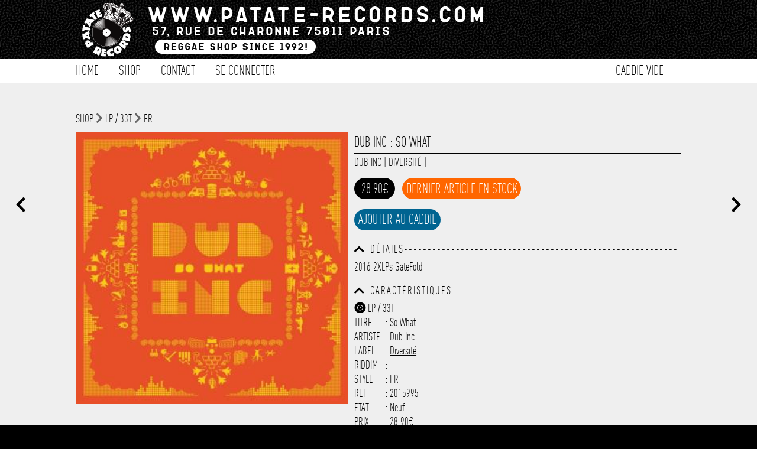

--- FILE ---
content_type: text/html; charset=UTF-8
request_url: https://www.patate-records.com/detail/27476/dub-inc-so-what/
body_size: 10892
content:
<!doctype html>
<!--[if lt IE 7]><html lang="fr" prefix="og: http://ogp.me/ns#" class="no-js lt-ie9 lt-ie8 lt-ie7"> <![endif]-->
<!--[if (IE 7)&!(IEMobile)]><html lang="fr" prefix="og: http://ogp.me/ns#" class="no-js lt-ie9 lt-ie8"><![endif]-->
<!--[if (IE 8)&!(IEMobile)]><html lang="fr" prefix="og: http://ogp.me/ns#" class="no-js lt-ie9"><![endif]-->
<!--[if gt IE 8]><!--><html lang="fr" prefix="og: http://ogp.me/ns#" class="no-js"><!--<![endif]-->
        
        <head>
		<meta charset="utf-8">
		<meta http-equiv="X-UA-Compatible" content="IE=edge,chrome=1"/>
        <noscript> <META HTTP-EQUIV="Refresh" CONTENT="0;URL=https://www.patate-records.com/javascript/"> </noscript>
		<title>Dub Inc : So What | LP / 33T | Patate Records</title>
		<meta name="author" content="Patate Records"/>
           
		<meta name="HandheldFriendly" content="True"/>
		<meta name="MobileOptimized" content="320"/>
		<meta name="viewport" content="width=device-width, initial-scale=1.0"/>  
      
        <link rel="image_src" href="https://www.patate-records.com/photo/o_1gf0t0m311mjs1agcud12jn1b2jb.jpg" title="Dub Inc : So What | LP / 33T | Patate Records">
        
		<meta name="msapplication-TileColor" content="#000000">
		<meta name="msapplication-TileImage" content="https://www.patate-records.com/img/win8-tile-icon.png">
		<meta name="description" content="2016    2XLPs GateFold" />
		<meta name="keywords"  content="disquaire,reggae,vynil,vinyl,dub,ska,rock-steady,records shop, shop vynil"/>
        
		<link rel="canonical" href="https://www.patate-records.com" />

		<meta property="og:locale" content="fr_FR"/>
		<meta property="og:title" content="Dub Inc : So What | LP / 33T [Patate Records]"/>
		<meta property="og:description" content="2016    2XLPs GateFold"/>
		<meta property="og:url" content="http://www.patate-records.com/detail/27476/dub-inc-so-what/"/>
		<meta property="og:site_name" content="Patate Records"/>
		<meta property="og:type" content="website"/>
        <meta property="og:image" content="https://www.patate-records.com/photo/o_1gf0t0m311mjs1agcud12jn1b2jb.jpg" />
        <meta property="fb:app_id" content="1712467155478512">
        
    
    
		<link rel="stylesheet" id="patate-redcords-stylesheet-css"  href="https://www.patate-records.com/css/style.css" type="text/css" media="all" />
		<link rel="stylesheet" id="patate-redcords-stylesheet-shop-css"  href="https://www.patate-records.com/css/shop.css" type="text/css" media="all" />
        <link rel="stylesheet" id="patate-redcords-stylesheet-shop-css"  href="https://www.patate-records.com/css/player.css" type="text/css" media="all" />
       	<link rel="stylesheet" id="normalize-stylesheet-css"  href="https://www.patate-records.com/css/normalize.css" type="text/css" media="all" />
       	<link rel="stylesheet" id="component-stylesheet-css"  href="https://www.patate-records.com/css/component.css" type="text/css" media="all" />
       	<link rel="stylesheet" id="filtering-stylesheet-css"  href="https://www.patate-records.com/css/filtering.css" type="text/css" media="all" />
		<link rel="stylesheet" id="colorbox-stylesheet-css"  href="https://www.patate-records.com/css/colorbox.css" type="text/css" media="all" />
        <link rel="stylesheet" id="camera-stylesheet-css"  href="https://www.patate-records.com/css/chosen.css" type="text/css" media="all" />
		<link rel="stylesheet" id="jquery-stylesheet-css" href="https://ajax.googleapis.com/ajax/libs/jqueryui/1.12.1/themes/smoothness/jquery-ui.css">
        <link rel="stylesheet" id="patate-redcords-stylesheet-loader-css"  href="https://www.patate-records.com/css/loader.css" type="text/css" media="all" />
        		
		<!--<link href="https://fonts.googleapis.com/css?family=Karla&display=swap" rel="stylesheet">-->
        <link rel="stylesheet" href="https://use.fontawesome.com/releases/v5.13.0/css/all.css" crossorigin="anonymous">
        
        <link rel="apple-touch-icon" sizes="180x180" href="https://www.patate-records.com/favicon/apple-touch-icon.png">
        <link rel="icon" type="image/png" sizes="32x32" href="https://www.patate-records.com/favicon/favicon-32x32.png">
        <link rel="icon" type="image/png" sizes="16x16" href="https://www.patate-records.com/favicon/favicon-16x16.png">
        <link rel="manifest" href="<https://www.patate-records.com/favicon/site.webmanifest">
    
        <meta name="theme-color" content="#ffffff">
            
        <script src="https://cdnjs.cloudflare.com/ajax/libs/wavesurfer.js/5.2.0/wavesurfer.min.js"></script>
        <script src="https://ajax.googleapis.com/ajax/libs/jquery/1.12.1/jquery.min.js"></script>
        <script src="https://ajax.googleapis.com/ajax/libs/jqueryui/1.12.1/jquery-ui.min.js"></script>

		<script src="https://www.patate-records.com/js/chosen.jquery.js" ></script>
		<script src="https://www.patate-records.com/js/jquery.slides.min.js" ></script>
		<script src="https://www.patate-records.com/js/top.js"></script>
		<script src="https://www.patate-records.com/js/mousewheel.js"></script>
        <script src="https://www.patate-records.com/js/jquery.mask.js" ></script>
		<script src="https://www.patate-records.com/js/header_anim.js"></script>
        <script src="https://www.patate-records.com/js/jquery.colorbox-min.js"></script>    

       <!--  Global site tag (gtag.js) - Google Analytics -->
        <script async src="https://www.googletagmanager.com/gtag/js?id=G-19C9WT9NGS"></script>
        <script>
        window.dataLayer = window.dataLayer || [];
        function gtag(){dataLayer.push(arguments);}
        gtag('js', new Date());
        gtag('config', 'G-19C9WT9NGS');
        </script>
            
<!--        <script type="text/javascript">
  (function() {
    window.sib = { equeue: [], client_key: "t8tvnfcbo958eddxy33cu0nt" };
    /* OPTIONAL: email to identify request*/
    // window.sib.email_id = 'example@domain.com';
    /* OPTIONAL: to hide the chat on your script uncomment this line (0 = chat hidden; 1 = display chat) */
    // window.sib.display_chat = 0;
    // window.sib.display_logo = 0;
    /* OPTIONAL: to overwrite the default welcome message uncomment this line*/
    // window.sib.custom_welcome_message = 'Hello, how can we help you?';
    /* OPTIONAL: to overwrite the default offline message uncomment this line*/
    // window.sib.custom_offline_message = 'We are currently offline. In order to answer you, please indicate your email in your messages.';
    window.sendinblue = {}; for (var j = ['track', 'identify', 'trackLink', 'page'], i = 0; i < j.length; i++) { (function(k) { window.sendinblue[k] = function(){ var arg = Array.prototype.slice.call(arguments); (window.sib[k] || function() { var t = {}; t[k] = arg; window.sib.equeue.push(t);})(arg[0], arg[1], arg[2]);};})(j[i]);}var n = document.createElement("script"),i = document.getElementsByTagName("script")[0]; n.type = "text/javascript", n.id = "sendinblue-js", n.async = !0, n.src = "https://sibautomation.com/sa.js?key=" + window.sib.client_key, i.parentNode.insertBefore(n, i), window.sendinblue.page();
  })();
</script>-->

	</head>
    
<!--BODY><!-->
	<body>
    <div id="player_playlist"><script>
localStorage.removeItem('time-current');
localStorage.removeItem('track-current');
</script>

<script>
if(localStorage.getItem('state-current')==='pause')$("#play").show();
else $("#pause").show();
    
if(localStorage.getItem('volume-current')==='true')$("#volume-up").show();
else $("#volume-mute").show();
    
$("#play").parent( "#state" ).on('click', function(e) {
   localStorage.setItem('state-current', 'play');
});

$("#pause").parent( "#state" ).on('click', function(e) {
   localStorage.setItem('state-current', 'pause');
});
    
$("#playlist .fa-eye").on('click', function(e) {
    var link_item=$(this).attr("rel");    
      window.location.href=url_site+'/detail-'+link_item+'.html';
      e.preventDefault();
});
    
   $("#toggleMute").on('click', function(e) {
    wavesurfer.toggleMute();
    var volume_current = wavesurfer.getMute();
    localStorage.setItem('volume-current',  volume_current);
if($("#volume-state").hasClass( "fa-volume-up" )){
$("#volume-state").switchClass( "fa-volume-up", "fa-volume-mute", 0, "easeInOutQuad" );
}else if($("#volume-state").hasClass( "fa-volume-mute" )){
$("#volume-state").switchClass( "fa-volume-mute", "fa-volume-up", 0, "easeInOutQuad" );
}

    });
    
$(".see_current_play").on('click', function(e) {
        var link_item=$(this).attr("rel");
      
      window.location.href=url_site+'/detail-'+link_item+'.html';
      e.preventDefault();
    });
     
    $("[rel=add_to_cart_playlist]").click(function() {
         
   var id=$(this).attr("id");
         
	$.ajax({
		type: "POST",
		url: url_site+"/fonction/fonction_caddie.php",
		data: "id="+id+"&action=add",
		success: function(response){           
                    $(".caddie_fix").load(url_site+"/script_php/caddie.php?refresh");
                   	//$("#add").hide();
					//$(".link_caddie_windows").colorbox({iframe:true, innerWidth:"355px", innerHeight:"150px", open:true});
                    //setTimeout(function(){$.colorbox.close()}, 5000);
                    $("#caddie_side").load(url_site+"/caddie_side.php?"+response+"&id_article="+id+"");
                    setTimeout(function(){$("#caddie_side").slideToggle(500);},100);
                    setTimeout(function(){$("#caddie_side").slideToggle(500);},2000);
					}
			});
});
</script></div>
		<div id="container">
			<div class="full" id="fixed-header">
				<div class="wrap sub_content">
					<a href="https://www.patate-records.com/accueil/" rel="nofollow" id="logo-fixed"><img src="https://www.patate-records.com/img/logo_header-2.png" alt="Patate Records Home" class="rotate" style="transform: rotate(0deg); transform-origin: 50% 50% 0px;" title="Patate Records Home"></a>				
                    <nav  class="cl-effect-1 nav-fixed">
                        <ul id="menu-global-menu" class="nav top-nav clearfix"><li><a href="https://www.patate-records.com/shop/">Shop</a></li>
<li><a href="https://www.patate-records.com/shop/1/1/selection/1/">Les indispensables !</a></li>
<li><a href="https://www.patate-records.com/best/">Best-Sellers</a></li>
<li><a href="https://www.patate-records.com/caddie/">Caddie</a></li>
<li><a href="https://www.patate-records.com/contact/">Contact</a></li></ul>
                    </nav>
				</div>
			</div>         
			<header class="header">       
			<div class="overlay"></div>				
            <div id="inner-header" class="wrap clearfix">
					<a href="https://www.patate-records.com/accueil/" rel="nofollow" id="logo">
							<img src="https://www.patate-records.com/img/logo_header.png" alt="Patate Records" title="Patate Records"></a>
                    
					<nav  id="nav-fix" class="cl-effect-4">
						<ul id="menu-global-menu-1" class="nav top-nav clearfix fix"><li class="li_menu_global"><a href="https://www.patate-records.com/accueil/">Home</a></li>
<li class="move_menu li_menu_global" id="shop"><a href="https://www.patate-records.com/shop/">Shop</a></li>
                   

<li class="li_menu_global"><a href="https://www.patate-records.com/contact/">Contact</a></li>

<li class="li_menu_global"><a href="https://www.patate-records.com/login/form_login/">Se connecter</a></li><li class="li_menu_global menu_right caddie_fix"><a href="https://www.patate-records.com/caddie/">Caddie vide</a></li></ul>
                  	</nav>
			</div>              
			<div id="menu-sub-menu-1" class="sub_menu"><div class="shop sub_main"><div class="shop sub_ul"><div class="title_sub_menu"><a href="https://www.patate-records.com/shop/1/1/cat/1/">Musique</a></div><div class="title_sub_menu"><a href="https://www.patate-records.com/shop/1/1/cat/8/">CBD / Chanvre</a></div><div class="title_sub_menu"><a href="https://www.patate-records.com/shop/1/1/cat/2/">Textile</a></div><div class="title_sub_menu"><a href="https://www.patate-records.com/shop/1/1/cat/6/">Edition</a></div><div class="title_sub_menu"><a href="https://www.patate-records.com/shop/1/1/cat/7/">Accessoire</a></div><div class="title_sub_menu"><a href="https://www.patate-records.com/shop/1/1/cat/9/">Carte cadeau</a></div><div class="title_sub_menu"><a href="https://www.patate-records.com/shop/1/1/1/type/1/">Singles / 7" / 45T</a></div><div class="title_sub_menu"><a href="https://www.patate-records.com/shop/1/1/1/type/3/">LP / 33T</a></div><div class="title_sub_menu"><a href="https://www.patate-records.com/shop/1/1/1/type/2/">Maxis / 12" / 10"</a></div><div class="title_sub_menu"><a href="https://www.patate-records.com/shop/1/1/1/type/4/">CD</a></div></div><div class="shop sub_ul"><a href="https://www.patate-records.com/shop/1/1/selection/1/">Les indispensables !</a></div><div class="shop sub_ul"><a href="https://www.patate-records.com/best/31/">Best-Sellers</a></div><div class="shop sub_ul"><a href="https://www.patate-records.com/shop/1/1/promo/2/">Les bons plans</a></div></div><div class="sub_main"><a href="https://www.patate-records.com/login/form_login/">Se connecter</a></div>           </div>
			</header>
            <div id="caddie_side" style="position:fixed;bottom:0;width:100%;z-index:1000;display:none;background-color: #FFF;"></div>
			<span class="toggle mobile"></span> 				
			<div class="mobile full" id="mobile-nav">
            <ul id="menu-global-menu-2" class="nav top-nav clearfix"><li class="li_menu_global"><a href="https://www.patate-records.com/accueil/">Home</a></li>
<li class="move_menu li_menu_global" id="shop"><a href="https://www.patate-records.com/shop/">Shop</a></li>
                   

<li class="li_menu_global"><a href="https://www.patate-records.com/contact/">Contact</a></li>

<li class="li_menu_global"><a href="https://www.patate-records.com/login/form_login/">Se connecter</a></li><li class="li_menu_global menu_right caddie_fix"><a href="https://www.patate-records.com/caddie/">Caddie vide</a></li></ul>
			</div><!--CONTENT><!-->
<div id="content" class="blog">
<a href="https://www.patate-records.com/detail-27477.html" class="slides js-previous slides js-navigation" style="position:fixed;left:2%;margin-top:15%;font-size: 1.5em;"><i class="fas fa-chevron-left"></i></a> <a href="https://www.patate-records.com/detail-27475.html" class="slides js-next slides js-navigation" style="position:fixed;right:2%;margin-top:15%;font-size: 1.5em;"><i class="fas fa-chevron-right"></i></a>
<div id="inner-content" class="wrap clearfix blog_content">
  <div class="navigation_detail"><a href="https://www.patate-records.com/shop/">shop</a> <i class="fas fa-chevron-right"></i> <a href="https://www.patate-records.com/shop/1/1/type/3/">LP / 33T</a> <i class="fas fa-chevron-right"></i> <a href="https://www.patate-records.com/shop/1/1/style/5/">FR</a></div><div class="media"><a class="group main" href="https://www.patate-records.com/photo/o_1gf0t0m311mjs1agcud12jn1b2jb.jpg">
<img src="https://www.patate-records.com/photo/o_1gf0t0m311mjs1agcud12jn1b2jb.jpg" title="Dub Inc : So What" alt="Dub Inc : So What | LP / 33T  |  FR"/></a><div class="view_image"></div></div><div class="article"><h1>Dub Inc : So What</h1>
<div class="border"><span class="date"><a href="https://www.patate-records.com/focus/Dub+Inc/" title="Dub Inc">Dub Inc</a> | <a href="https://www.patate-records.com/focus/Diversit%C3%A9/" title="Diversité">Diversité</a> | <a href="https://www.patate-records.com/focus//" title=""></a></span></div><span class="price">28.90€</span><span class="last_copy_detail">Dernier article en stock</span><div class="taille article_detail"><span id="20185" class="add_to_cart" rel="add_to_cart" title="(Cliquez)">Ajouter au Caddie</span> 
                <div id="overlay" onclick="closePopup()"></div>
                <div id="popup">
                <i id="closeBtn" class="fas fa-times" onclick="closePopup()"></i>
                    <h1>Wishlist</h1>
                    <p>Entrer votre adresse e-mail et vous serez tenu informé de la disponibilité de l'article dès qu'il sera de nouveau disponible.</p>
                    <input type="email" id="emailInput" placeholder="E-mail">
                    <button onclick="submitEmail(27476)">Me prévenir</button>
                     <div id="loadingSpinner"></div>
                    <div id="successMessage"></div>
                </div></div><div class="clear"></div><i class="fas fa-chevron-up toggle_chevron" onClick="javascript:toggle('detail_p',this)" ></i><i class="fas fa-chevron-down toggle_chevron" style="display:none"onClick="javascript:toggle('detail_p',this)"></i><h5>Dé[base64]</h5>
<div id="detail_p" class="clear">2016    2XLPs GateFold</div><div class="clear"></div><i class="fas fa-chevron-up toggle_chevron" onClick="javascript:toggle('caracteristic',this)"></i><i class="fas fa-chevron-down toggle_chevron" onClick="javascript:toggle('caracteristic',this)" style="display:none"></i><h5>Caracté[base64]</h5><div id="caracteristic" class="clear"><span><i class="fas fa-record-vinyl"></i> LP / 33T</span><span><label>Titre</label> : So What</span><span><label>Artiste</label> : <a href="https://www.patate-records.com/focus/1/artiste/Dub+Inc/" title="Dub Inc">Dub Inc</a></span><span><label>Label</label> : <a href="https://www.patate-records.com/focus/1/label/Diversit%C3%A9/" title="Diversité">Diversité</a></span><span><label>Riddim</label> : <a href="https://www.patate-records.com/focus/1/riddim//" title=""></a></span><span><label>Style</label> : FR</span><span><label>Ref</label> : 2015995</span><span><label>Etat</label> : Neuf</span><span><label>Prix</label> : 28.90€<span><label>Poids</label> : 0.60kg</span></div><div class="clear"></div><div class="clear"></div><h5 style="color:green"><i class="fas fa-info-circle"></i> Livraison vers la France offerte à partir de 130.00€ d'achat.</h5></div></div>
<div id="contenu_shop_acceuil"  style="width:80%;margin:auto;padding-bottom:2em;"><h1>Encore plus de Patate Records...</h1><div class="affiche_shop"><a class="thumbnails alt" href="https://www.patate-records.com/detail/16267/pablo-master-a-l-aube-de-l-an-2000/" id="16267" class="img_shop_article" title="Pablo Master : A L'aube De L'an 2000"><div class="image_affiche_shop" style="background-image:url(https://www.patate-records.com/photo/2448.jpg)"><img class="thumb" src="https://www.patate-records.com/photo/2448.jpg" title="Pablo Master : A L'aube De L'an 2000"/><div class="overlay"><div class="taille"><h5><i class="fas fa-record-vinyl"></i> LP / 33T</h5><h5>Titre : A L'aube De L'an 2000</h5><h5>Artiste : Pablo Master</h5><h5>Label : Déclic</h5><h5>Ref : 2013235</h5><div class="btn_voir"><i class="far fa-eye"></i> Voir</div><div class="btn_item_action detail_taille_last" id="8558"> Dernier article en stock</div></div></div>
    </div>
	<div title="Pablo Master:A L'aube De L'an 2000" class="artiste_article_shop">Pablo Master</div>
    <div title="Pablo Master:A L'aube De L'an 2000" class="title_article_shop"><b>A L'aube De L'an 2000</b></div>	
	<div class="info_article"><span class="shop_px_stock">16.00 €</span></div><div class='texte_detail'></div></a><a class="thumbnails alt" href="https://www.patate-records.com/detail/18758/augustus-pablo-with-herman-aquarius-rock/" id="18758" class="img_shop_article" title="Augustus Pablo With Herman : Aquarius Rock"><div class="image_affiche_shop" style="background-image:url(https://www.patate-records.com/photo/3859.jpg)"><img class="thumb" src="https://www.patate-records.com/photo/3859.jpg" title="Augustus Pablo With Herman : Aquarius Rock"/><span class="selection listing_shop"><img src="https://www.patate-records.com/favicon/favicon_patate_records.png"></span><div class="overlay"><div class="taille"><h5><i class="fas fa-record-vinyl"></i> Single / 7inch / 45T</h5><h5>Titre : Aquarius Rock</h5><h5>Artiste : Augustus Pablo With Herman</h5><h5>Label : Pressure Sounds / Aquarius</h5><h5>Ref : 1027078</h5><div class="btn_voir"><i class="far fa-eye"></i> Voir</div><div class="btn_item_action detail_taille_ok" id="6124">Article disponible</div></div></div>
    </div>
	<div title="Augustus Pablo With Herman:Aquarius Rock" class="artiste_article_shop">Augustus Pablo With Herman</div>
    <div title="Augustus Pablo With Herman:Aquarius Rock" class="title_article_shop"><b>Aquarius Rock</b></div>	
	<div class="info_article"><span class="shop_px">9.00 €</span></div><div class='texte_detail'></div></a><a class="thumbnails alt" href="https://www.patate-records.com/detail/28172/simon-nyabinghi-days-of-dub/" id="28172" class="img_shop_article" title="Simon Nyabinghi : Days Of Dub"><div class="image_affiche_shop" style="background-image:url(https://www.patate-records.com/photo/o_1hllciek71i671cfo2661nbtok1b.jpg)"><img class="thumb" src="https://www.patate-records.com/photo/o_1hllciek71i671cfo2661nbtok1b.jpg" title="Simon Nyabinghi : Days Of Dub"/><div class="overlay"><div class="taille"><h5><i class="fas fa-record-vinyl"></i> LP / 33T</h5><h5>Titre : Days Of Dub</h5><h5>Artiste : Simon Nyabinghi</h5><h5>Label : All Nations</h5><h5>Ref : 2014792</h5><div class="btn_voir"><i class="far fa-eye"></i> Voir</div><div class="btn_item_action detail_taille_ok" id="20753">Article disponible</div></div></div>
    </div>
	<div title="Simon Nyabinghi:Days Of Dub" class="artiste_article_shop">Simon Nyabinghi</div>
    <div title="Simon Nyabinghi:Days Of Dub" class="title_article_shop"><b>Days Of Dub</b></div>	
	<div class="info_article"><span class="shop_px">26.00 €</span></div><div class='texte_detail'></div></a><a class="thumbnails alt" href="https://www.patate-records.com/detail/21409/jackie-bernard-bush-wacker/" id="21409" class="img_shop_article" title="Jackie Bernard : Bush Wacker"><div class="image_affiche_shop" style="background-image:url(https://www.patate-records.com/photo/1527.jpg)"><img class="thumb" src="https://www.patate-records.com/photo/1527.jpg" title="Jackie Bernard : Bush Wacker"/><div class="overlay"><div class="taille"><h5><i class="fas fa-record-vinyl"></i> Single / 7inch / 45T</h5><h5>Titre : Bush Wacker</h5><h5>Artiste : Jackie Bernard</h5><h5>Label : Black Solidarity</h5><h5>Ref : 1029470</h5><div class="btn_voir"><i class="far fa-eye"></i> Voir</div><div class="btn_item_action detail_taille_ok" id="4375">Article disponible</div></div></div>
    </div>
	<div title="Jackie Bernard:Bush Wacker" class="artiste_article_shop">Jackie Bernard</div>
    <div title="Jackie Bernard:Bush Wacker" class="title_article_shop"><b>Bush Wacker</b></div>	
	<div class="info_article"><span class="shop_px">5.50 €</span></div><div class='texte_detail'></div></a><a class="thumbnails alt" href="https://www.patate-records.com/detail/16023/twinkle-brothers-since-i-throw-the-comb-away/" id="16023" class="img_shop_article" title="Twinkle Brothers : Since I Throw The Comb Away"><div class="image_affiche_shop" style="background-image:url(https://www.patate-records.com/photo/2320.jpg)"><img class="thumb" src="https://www.patate-records.com/photo/2320.jpg" title="Twinkle Brothers : Since I Throw The Comb Away"/><span class="selection listing_shop"><img src="https://www.patate-records.com/favicon/favicon_patate_records.png"></span><div class="overlay"><div class="taille"><h5><i class="fas fa-record-vinyl"></i> Single / 7inch / 45T</h5><h5>Titre : Since I Throw The Comb Away</h5><h5>Artiste : Twinkle Brothers</h5><h5>Label : Twinkle</h5><h5>Ref : 1033846</h5><div class="btn_voir"><i class="far fa-eye"></i> Voir</div><div class="btn_item_action detail_taille_last" id="8797"> Dernier article en stock</div></div></div>
    </div>
	<div title="Twinkle Brothers:Since I Throw The Comb Away" class="artiste_article_shop">Twinkle Brothers</div>
    <div title="Twinkle Brothers:Since I Throw The Comb Away" class="title_article_shop"><b>Since I Throw The Comb Away</b></div>	
	<div class="info_article"><span class="shop_px_stock">12.00 €</span></div><div class='texte_detail'></div></a><a class="thumbnails alt" href="https://www.patate-records.com/detail/28632/twinkle-brothers-help/" id="28632" class="img_shop_article" title="Twinkle Brothers : Help"><div class="image_affiche_shop" style="background-image:url(https://www.patate-records.com/photo/o_1ib7mgbqq11t1puccmr1qbc28eb.jpg)"><img class="thumb" src="https://www.patate-records.com/photo/o_1ib7mgbqq11t1puccmr1qbc28eb.jpg" title="Twinkle Brothers : Help"/><span class="selection listing_shop"><img src="https://www.patate-records.com/favicon/favicon_patate_records.png"></span><div class="overlay"><div class="taille"><h5><i class="fas fa-record-vinyl"></i> Maxis / 12inch / 10inch</h5><h5>Titre : Help</h5><h5>Artiste : Twinkle Brothers</h5><h5>Label : Twinkle</h5><h5>Ref : 5011615</h5><div class="btn_voir"><i class="far fa-eye"></i> Voir</div><div class="btn_item_action detail_taille_last" id="21130"> Dernier article en stock</div></div></div>
    </div>
	<div title="Twinkle Brothers:Help" class="artiste_article_shop">Twinkle Brothers</div>
    <div title="Twinkle Brothers:Help" class="title_article_shop"><b>Help</b></div>	
	<div class="info_article"><span class="shop_px_stock">16.00 €</span></div><div class='texte_detail'></div></a><a class="thumbnails alt" href="https://www.patate-records.com/detail/27873/barry-issac-barry-issac-showcase-series-1---come-rasta-people/" id="27873" class="img_shop_article" title="Barry Issac : Barry Issac Showcase Series 1 - Come Rasta People"><div class="image_affiche_shop" style="background-image:url(https://www.patate-records.com/photo/o_1h4gvfakavgvaecg3l17rdctbb.jpg)"><img class="thumb" src="https://www.patate-records.com/photo/o_1h4gvfakavgvaecg3l17rdctbb.jpg" title="Barry Issac : Barry Issac Showcase Series 1 - Come Rasta People"/><div class="overlay"><div class="taille"><h5><i class="fas fa-record-vinyl"></i> LP / 33T</h5><h5>Titre : Barry Issac Showcase Series 1 - Come Rasta People</h5><h5>Artiste : Barry Issac</h5><h5>Label : Reggae On Top</h5><h5>Ref : 2015958</h5><div class="btn_voir"><i class="far fa-eye"></i> Voir</div><div class="btn_item_action detail_taille_last" id="20521"> Dernier article en stock</div></div></div>
    </div>
	<div title="Barry Issac:Barry Issac Showcase Series 1 - Come Rasta People" class="artiste_article_shop">Barry Issac</div>
    <div title="Barry Issac:Barry Issac Showcase Series 1 - Come Rasta People" class="title_article_shop"><b>Barry Issac Showcase Series 1 </b></div>	
	<div class="info_article"><span class="shop_px_stock">22.00 €</span></div><div class='texte_detail'></div></a><a class="thumbnails alt" href="https://www.patate-records.com/detail/20427/jah-stitch-king-of-the-arena/" id="20427" class="img_shop_article" title="Jah Stitch : King Of The Arena"><div class="image_affiche_shop" style="background-image:url(https://www.patate-records.com/photo/15760.jpg)"><img class="thumb" src="https://www.patate-records.com/photo/15760.jpg" title="Jah Stitch : King Of The Arena"/><div class="overlay"><div class="taille"><h5><i class="fas fa-record-vinyl"></i> Single / 7inch / 45T</h5><h5>Titre : King Of The Arena</h5><h5>Artiste : Jah Stitch</h5><h5>Label : Attack</h5><h5>Ref : 1034548</h5><div class="btn_voir"><i class="far fa-eye"></i> Voir</div><div class="btn_item_action detail_taille_ok" id="4984">Article disponible</div></div></div>
    </div>
	<div title="Jah Stitch:King Of The Arena" class="artiste_article_shop">Jah Stitch</div>
    <div title="Jah Stitch:King Of The Arena" class="title_article_shop"><b>King Of The Arena</b></div>	
	<div class="info_article"><span class="shop_px">10.00 €</span></div><div class='texte_detail'></div></a><a class="thumbnails alt" href="https://www.patate-records.com/detail/25093/khayo-benyahmeen-mountain-top/" id="25093" class="img_shop_article" title="Khayo Benyahmeen : Mountain Top"><div class="image_affiche_shop" style="background-image:url(https://www.patate-records.com/photo/13596.jpg)"><img class="thumb" src="https://www.patate-records.com/photo/13596.jpg" title="Khayo Benyahmeen : Mountain Top"/><div class="overlay"><div class="taille"><h5><i class="fas fa-record-vinyl"></i> Maxis / 12inch / 10inch</h5><h5>Titre : Mountain Top</h5><h5>Artiste : Khayo Benyahmeen</h5><h5>Label : Shasha Records</h5><h5>Ref : 5011000</h5><div class="btn_voir"><i class="far fa-eye"></i> Voir</div><div class="btn_item_action detail_taille_last" id="1296"> Dernier article en stock</div></div></div>
    </div>
	<div title="Khayo Benyahmeen:Mountain Top" class="artiste_article_shop">Khayo Benyahmeen</div>
    <div title="Khayo Benyahmeen:Mountain Top" class="title_article_shop"><b>Mountain Top</b></div>	
	<div class="info_article"><span class="shop_px_stock">11.90 €</span></div><div class='texte_detail'></div></a><a class="thumbnails alt" href="https://www.patate-records.com/detail/26033/o.b.f.,-charlie-p-bubble/" id="26033" class="img_shop_article" title="O.B.F., Charlie P : Bubble"><div class="image_affiche_shop" style="background-image:url(https://www.patate-records.com/photo/o_1if03h50t1ulu1h869h015941m28b.jpg)"><img class="thumb" src="https://www.patate-records.com/photo/o_1if03h50t1ulu1h869h015941m28b.jpg" title="O.B.F., Charlie P : Bubble"/><div class="overlay"><div class="taille"><h5><i class="fas fa-record-vinyl"></i> Maxis / 12inch / 10inch</h5><h5>Titre : Bubble</h5><h5>Artiste : O.B.F., Charlie P</h5><h5>Label : Dubquake</h5><h5>Ref : 5011849</h5><div class="btn_voir"><i class="far fa-eye"></i> Voir</div><div class="btn_item_action detail_taille_ok" id="384">Article disponible</div></div></div>
    </div>
	<div title="O.B.F., Charlie P:Bubble" class="artiste_article_shop">O.B.F., Charlie P</div>
    <div title="O.B.F., Charlie P:Bubble" class="title_article_shop"><b>Bubble</b></div>	
	<div class="info_article"><span class="shop_px">13.00 €</span></div><div class='texte_detail'>Singz Series #5</div></a><a class="thumbnails alt" href="https://www.patate-records.com/detail/19121/spyda-team-3000-niggawatts/" id="19121" class="img_shop_article" title="Spyda Team : 3000 Niggawatts"><div class="image_affiche_shop" style="background-image:url(https://www.patate-records.com/photo/87.jpg)"><img class="thumb" src="https://www.patate-records.com/photo/87.jpg" title="Spyda Team : 3000 Niggawatts"/><div class="overlay"><div class="taille"><h5><i class="fas fa-record-vinyl"></i> CD</h5><h5>Titre : 3000 Niggawatts</h5><h5>Artiste : Spyda Team</h5><h5>Label : La Toile Productions</h5><h5>Ref : 3001079</h5><div class="btn_voir"><i class="far fa-eye"></i> Voir</div><div class="btn_item_action detail_taille_last" id="5776"> Dernier article en stock</div></div></div>
    </div>
	<div title="Spyda Team:3000 Niggawatts" class="artiste_article_shop">Spyda Team</div>
    <div title="Spyda Team:3000 Niggawatts" class="title_article_shop"><b>3000 Niggawatts</b></div>	
	<div class="info_article"><span class="shop_px_stock">9.99 €</span></div><div class='texte_detail'></div></a><a class="thumbnails alt" href="https://www.patate-records.com/detail/21138/high-tone-bass-temperature/" id="21138" class="img_shop_article" title="High Tone : Bass Temperature"><div class="image_affiche_shop" style="background-image:url(https://www.patate-records.com/photo/1333.jpg)"><img class="thumb" src="https://www.patate-records.com/photo/1333.jpg" title="High Tone : Bass Temperature"/><div class="overlay"><div class="taille"><h5><i class="fas fa-record-vinyl"></i> CD</h5><h5>Titre : Bass Temperature</h5><h5>Artiste : High Tone</h5><h5>Label : Jarring Effects</h5><h5>Ref : 3001297</h5><div class="btn_voir"><i class="far fa-eye"></i> Voir</div><div class="btn_item_action detail_taille_last" id="4551"> Dernier article en stock</div></div></div>
    </div>
	<div title="High Tone:Bass Temperature" class="artiste_article_shop">High Tone</div>
    <div title="High Tone:Bass Temperature" class="title_article_shop"><b>Bass Temperature</b></div>	
	<div class="info_article"><span class="shop_px_stock">13.90 €</span></div><div class='texte_detail'>2001</div></a><a class="thumbnails alt" href="https://www.patate-records.com/detail/17510/judy-mowatt-jah-love/" id="17510" class="img_shop_article" title="Judy Mowatt : Jah Love"><div class="image_affiche_shop" style="background-image:url(https://www.patate-records.com/photo/3105.jpg)"><img class="thumb" src="https://www.patate-records.com/photo/3105.jpg" title="Judy Mowatt : Jah Love"/><span class="selection listing_shop"><img src="https://www.patate-records.com/favicon/favicon_patate_records.png"></span><div class="overlay"><div class="taille"><h5><i class="fas fa-record-vinyl"></i> Single / 7inch / 45T</h5><h5>Titre : Jah Love</h5><h5>Artiste : Judy Mowatt</h5><h5>Label : I Love Sound</h5><h5>Ref : 1033670</h5><div class="btn_voir"><i class="far fa-eye"></i> Voir</div><div class="btn_item_action detail_taille_last" id="7343"> Dernier article en stock</div></div></div>
    </div>
	<div title="Judy Mowatt:Jah Love" class="artiste_article_shop">Judy Mowatt</div>
    <div title="Judy Mowatt:Jah Love" class="title_article_shop"><b>Jah Love</b></div>	
	<div class="info_article"><span class="shop_px_stock">6.50 €</span></div><div class='texte_detail'></div></a><a class="thumbnails alt" href="https://www.patate-records.com/detail/20511/aidonia-addi-ah-mi-daddy/" id="20511" class="img_shop_article" title="Aidonia : Addi Ah Mi Daddy"><div class="image_affiche_shop" style="background-image:url(https://www.patate-records.com/photo/patate_records_defaut_photo_shop.jpg)"><img class="thumb" src="https://www.patate-records.com/photo/patate_records_defaut_photo_shop.jpg" title="Aidonia : Addi Ah Mi Daddy"/><div class="overlay"><div class="taille"><h5><i class="fas fa-record-vinyl"></i> Single / 7inch / 45T</h5><h5>Titre : Addi Ah Mi Daddy</h5><h5>Artiste : Aidonia</h5><h5>Label : Black Chiney</h5><h5>Ref : 1018379</h5><div class="btn_voir"><i class="far fa-eye"></i> Voir</div><div class="btn_item_action detail_taille_ok" id="4930">Article disponible</div></div></div>
    </div>
	<div title="Aidonia:Addi Ah Mi Daddy" class="artiste_article_shop">Aidonia</div>
    <div title="Aidonia:Addi Ah Mi Daddy" class="title_article_shop"><b>Addi Ah Mi Daddy</b></div>	
	<div class="info_article"><span class="shop_px">5.00 €</span></div><div class='texte_detail'></div></a><a class="thumbnails alt" href="https://www.patate-records.com/detail/26865/herve-devallan-le-paris-des-disquaires/" id="26865" class="img_shop_article" title="Herve Devallan : Le Paris Des Disquaires"><div class="image_affiche_shop" style="background-image:url(https://www.patate-records.com/photo/o_1fs1b0vf4btt11ub1eqo1df61n1sb.jpg)"><img class="thumb" src="https://www.patate-records.com/photo/o_1fs1b0vf4btt11ub1eqo1df61n1sb.jpg" title="Herve Devallan : Le Paris Des Disquaires"/><div class="overlay"><div class="taille"><h5>Magazine</h5><h5>Titre : Le Paris Des Disquaires</h5><h5>Artiste : Herve Devallan</h5><h5>Label : Jazz & Cie</h5><h5>Ref : 9000039</h5><div class="btn_voir"><i class="far fa-eye"></i> Voir</div><div class="btn_item_action detail_taille_ok" id="19685">Article disponible</div></div></div>
    </div>
	<div title="Herve Devallan:Le Paris Des Disquaires" class="artiste_article_shop">Herve Devallan</div>
    <div title="Herve Devallan:Le Paris Des Disquaires" class="title_article_shop"><b>Le Paris Des Disquaires</b></div>	
	<div class="info_article"><span class="shop_px">12.00 €</span></div><div class='texte_detail'>Découvrez le tout premier guide des disquaires indépendants de Paris et sa petite couronne<br />
<br />
Edité par Jazz & Cie<br />
En partenariat avec le CALIF (Club Action des Labels et des Disquaires Indépendants Français)<br />
<br />
Au début était le disque. Et maintenant, des milliers de pépites chez près de quatre-vingt-dix disquaires indépendants à Paris et sa petite couronne. De loin, il s’agit de la plus grosse concentration européenne, devant Londres et Berlin. Dans Le Paris des Disquaires, le journaliste Hervé Devallan les a tous rencontrés, ces mohicans de la galette noire. Et pas un qui se ressemble. Installé depuis près de cinquante ans ou fraîchement débarqué en 2020, chaque établissement est le reflet de son créateur.</div></a></div></div><!--CONTENT><!--> 
<script>
    function openPopupalerte() {
        document.getElementById("overlay").style.display = "block";
        document.getElementById("popup").style.display = "block";
    }

    function closePopup() {
        document.getElementById("overlay").style.display = "none";
        document.getElementById("popup").style.display = "none";
    }

     function isValidEmail(email_wish) {
        var emailRegex = /^[^\s@]+@[^\s@]+\.[^\s@]+$/;
        return emailRegex.test(email_wish);
    }

    function submitEmail(item_id) {
        var email_wish = document.getElementById("emailInput").value;
        var loadingSpinner = document.getElementById("loadingSpinner");
        var successMessage = document.getElementById("successMessage");

        if (!isValidEmail(email_wish)) {
            successMessage.style.color = 'red';
            successMessage.textContent = "Entrer une adresse email valide.";
            successMessage.style.display = "block";
            return;
        }

        loadingSpinner.style.display = "block";
        document.getElementById("emailInput").style.display = "none";
        document.querySelector("button").style.display = "none";

        fetch('/script_php/submit_alerte_dispo.php', {
            method: 'POST',
            headers: {
                'Content-Type': 'application/json',
            },
            body: JSON.stringify({ email_wish: email_wish, item_id: item_id }),
        })
        .then(response => response.json())
        .then(data => {
            loadingSpinner.style.display = "none";
            successMessage.style.color = 'green';
            successMessage.textContent = "Succes! Votre email a bien été enregistré.";
            successMessage.style.display = "block";

            setTimeout(() => {
                closePopup();
                successMessage.style.display = "none";
                 document.getElementById("emailInput").style.display = "inline-block";
                document.querySelector("button").style.display = "inline-block";
            }, 5000);
        })
        .catch(error => {
            console.error('Error:', error);
        });
    }
</script> 
<script type="text/javascript" src="https://www.patate-records.com/js/jquery.colorbox.js"></script> 
<script type="text/javascript">
$(document).ready(function(){
$(".group").colorbox({rel:'group', slideshow:false, maxWidth:'90%', maxHeight:'90%', speed:350});
});
///////////////RESIZE VIMEO//////////////////////////////////////////////////////////////////////////////
var $allVideos = $(".video-container.iframe"),
$fluidEl = $(".media");

$allVideos.each(function() {

  $(this)
.attr('data-aspectRatio', this.height / this.width)
.removeAttr('height')
.removeAttr('width');

});
///////////////RESIZE MINIATURE//////////////////////////////////////////////////////////////////////////////
var $allMiniature2 = $(".image_affiche_shop,div.affiche_shop .overlay"),
$fluidMiniature2 = $(".alt");

$allMiniature2.each(function() {

  $(this)
.attr('data-aspectRatio', this.height / this.width)
.removeAttr('height')
.removeAttr('width');

});
///////////////RESIZE MINIATURE//////////////////////////////////////////////////////////////////////////////
var $allMiniature = $(".image"),
$fluidMiniature = $(".thumbnails");

$allMiniature.each(function() {

  $(this)
.attr('data-aspectRatio', this.height / this.width)
.removeAttr('height')
.removeAttr('width');

});
///////////////RESIZE LINK//////////////////////////////////////////////////////////////////////////////
var $allLink = $(".button_link"),
$fluidLink = $(".media");

$allLink.each(function() {

  $(this)
.attr('data-aspectRatio', this.height / this.width)
.removeAttr('height')
.removeAttr('width');

});
///////////////RESIZE//////////////////////////////////////////////////////////////////////////////
$(window).resize(function() {

  var newWidth = $fluidEl.width();
  $allVideos.each(function() {

var $el = $(this);
$el
.width(newWidth)
.height(newWidth * $el.attr('data-aspectRatio'));}
  );

var newWidthM = $fluidMiniature.width();
  $allMiniature.each(function() {

var $elM = $(this);
$elM
.width(newWidthM)
.height(newWidthM);}
  );

var newWidthM2 = $fluidMiniature2.width();
  $allMiniature2.each(function() {

var $elM2 = $(this);
$elM2
.width(newWidthM2)
.height(newWidthM2);}
  );

var newWidthL = $fluidLink.width()/4.07;
$allLink.each(function() {

var $elL = $(this);
$elL
.width(newWidthL)
.height(newWidthL/3);}
  );

}).resize();
/////////////////////////////////////////////////////////////////////////////////////////////
</script>
     <footer class="footer" role="contentinfo">
        <div id="inner-footer" class="wrap wrap_footer clearfix">
					<ul>
						<li>Info</li>
						<li><a href="https://www.patate-records.com/about/">Patate Records ?</a></li>
						<li><a href="https://www.patate-records.com/cgv/">CGV</a></li>						
						<li><a href="https://www.patate-records.com/faq/">FAQ</a></li>
					</ul>
                    
                    <ul>
						<li>User</li>
                        	  
						<li><a href="https://www.patate-records.com/login/form_login/">Se connecter</a></li><li><a href="https://www.patate-records.com/login/form_account/">Créer votre compte</a></li>					</ul>		
                    					
					<ul>
						<li>Contact</li>
						<li>+33 (0) 1 48 06 58 11</li>
						<li><a href="mailto:contact@patate-records.com">contact@patate-records.com</a></li>
					</ul>

            
            		<ul>
						<li>Paiement Sécurisé</li>
						<li class='paiement_footer'><i class="fas fa-key"></i><i class="fab fa-cc-visa"></i><i class="fab fa-cc-paypal"></i><i class="fab fa-cc-mastercard"></i></li>
					</ul>
                    							
					<div class="newsletter">
						<h2>Restons en contact</h2>
						<p style="line-height:1.1em">Gardons le contact et abonnez-vous à la newsletter Patate Records.</p>
						<div id="newsletter_holder">
                        
                        <form id="form_newsletter" action="#" method="POST"><input name="mail_newsletter" id="mail_newsletter" class="newsletter_input" rel="E-mail" placeholder="Adresse E-mail" value="" type="text"><div id="btn_newsletter_footer" class="newsletter_button" onclick="javascript:submitNewsletter()"></div>
						</form>
				    </div>
						
					</div>	
                    
					<p class="source-org copyright">
                    <i class="far fa-copyright"></i>&nbsp;SARL Patate Records Production 2026                        	<span class="social-links">
                            <a href="https://www.facebook.com/PATATE-RECORDS-134963142182/" target="_blank" title="Facebook Patate Records"><i class="fab fa-facebook"></i></a>                                
							 <a href="https://www.instagram.com/patate_records/" title="Instagram Patate Records" target="_blank"><i class="fab fa-instagram"></i></a>                                
                            <a href="https://twitter.com/pataterecords" title="Twitter Patate Records" target="_blank"><i class="fab fa-twitter"></i></a>                                
                                                            
                            <a href="https://www.youtube.com/user/pataterecords" title="Youtube Patate Records" target="_blank"><i class="fab fa-youtube"></i></a>                                
                            <a href="https://soundcloud.com/patate-records" title="SoundCloud Patate Records" target="_blank"><i class="fab fa-soundcloud"></i></a>							</span>
					</p>
				</div>
			</footer>
</div>
    
</div>

        <script type="text/javascript">
		$(".how_do").colorbox({rel:'how_dow', innerWidth:"80%"})
		$(".iframe").colorbox({iframe:true, width:"80%", height:"80%"});
		var url_site ="https://www.patate-records.com";
		</script>

		<script type="text/javascript" src="https://www.patate-records.com/js/jquery.rotate-scroll-magnific.min.js" ></script>
        <script type="text/javascript" src="https://www.patate-records.com/js/menu.js"></script>
        <script type="text/javascript" src="https://www.patate-records.com/js/shop.js"></script>


<script type="text/javascript">
function submitNewsletter(){
var mail_newsletter = $("#mail_newsletter").val();
$.ajax({
		type: "POST",
		url: "https://www.patate-records.com/script_php/alerte.php",
		data: "value="+encodeURIComponent(mail_newsletter)+"&alerte=mail&form=form_newsletter",
		success: function(response){
						b=response.split(';');
						$("#mail_newsletter").val(b[1]);setTimeout('$("#mail_newsletter").val("")', 3000);
						}
		});
};    
</script>
</body>
</html>
